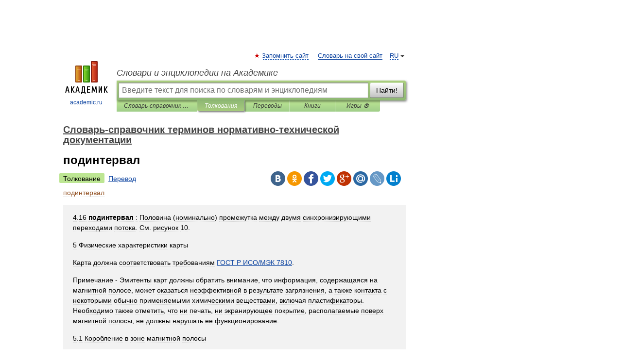

--- FILE ---
content_type: text/html; charset=UTF-8
request_url: https://normative_reference_dictionary.academic.ru/52950/%D0%BF%D0%BE%D0%B4%D0%B8%D0%BD%D1%82%D0%B5%D1%80%D0%B2%D0%B0%D0%BB
body_size: 15770
content:
<!DOCTYPE html>
<html lang="ru">
<head>


	<meta http-equiv="Content-Type" content="text/html; charset=utf-8" />
	<title>подинтервал | это... Что такое подинтервал?</title>
	<meta name="Description" content="4.16 подинтервал : Половина (номинально) промежутка между двумя синхронизирующими переходами потока. См. рисунок 10. 5 Физические характеристики карты Карта должна соответствовать требованиям ГОСТ Р ИСО/МЭК 7810. Примечание Эмитенты карт должны&amp;#8230;" />
	<!-- type: desktop C: ru  -->
	<meta name="Keywords" content="подинтервал" />

 
	<!--[if IE]>
	<meta http-equiv="cleartype" content="on" />
	<meta http-equiv="msthemecompatible" content="no"/>
	<![endif]-->

	<meta name="viewport" content="width=device-width, initial-scale=1, minimum-scale=1">

	
	<meta name="rating" content="mature" />
    <meta http-equiv='x-dns-prefetch-control' content='on'>
    <link rel="dns-prefetch" href="https://ajax.googleapis.com">
    <link rel="dns-prefetch" href="https://www.googletagservices.com">
    <link rel="dns-prefetch" href="https://www.google-analytics.com">
    <link rel="dns-prefetch" href="https://pagead2.googlesyndication.com">
    <link rel="dns-prefetch" href="https://ajax.googleapis.com">
    <link rel="dns-prefetch" href="https://an.yandex.ru">
    <link rel="dns-prefetch" href="https://mc.yandex.ru">

    <link rel="preload" href="/images/Logo.png"   as="image" >
    <link rel="preload" href="/images/Logo_h.png" as="image" >

	<meta property="og:title" content="подинтервал | это... Что такое подинтервал?" />
	<meta property="og:type" content="article" />
	<meta property="og:url" content="https://normative_reference_dictionary.academic.ru/52950/%D0%BF%D0%BE%D0%B4%D0%B8%D0%BD%D1%82%D0%B5%D1%80%D0%B2%D0%B0%D0%BB" />
	<meta property="og:image" content="https://academic.ru/images/Logo_social_ru.png?3" />
	<meta property="og:description" content="4.16 подинтервал : Половина (номинально) промежутка между двумя синхронизирующими переходами потока. См. рисунок 10. 5 Физические характеристики карты Карта должна соответствовать требованиям ГОСТ Р ИСО/МЭК 7810. Примечание Эмитенты карт должны&amp;#8230;" />
	<meta property="og:site_name" content="Словари и энциклопедии на Академике" />
	<link rel="search" type="application/opensearchdescription+xml" title="Словари и энциклопедии на Академике" href="//normative_reference_dictionary.academic.ru/dicsearch.xml" />
	<meta name="ROBOTS" content="ALL" />
	<link rel="next" href="https://normative_reference_dictionary.academic.ru/52951/%D0%9F%D0%BE%D0%B4%D0%BA%D0%B0%D0%BD%D0%B0%D0%BB%D1%8C%D0%BD%D1%8B%D0%B9_%D0%BC%D1%83%D0%BB%D1%8C%D1%82%D0%B8_%D0%BF%D0%BB%D0%B5%D0%BA%D1%81%D0%BE%D1%80%D0%BD%D1%8B%D0%B9_%D1%81%D1%82%D1%8B%D0%BA_%D1%83%D1%81%D1%82%D1%80%D0%BE%D0%B9%D1%81%D1%82%D0%B2_%D0%BF%D0%B5%D1%80%D0%B5%D0%B4%D0%B0%D1%87%D0%B8_%D1%81%D0%B8%D0%B3%D0%BD%D0%B0%D0%BB%D0%B0_%D0%B4%D0%B0%D0%BD%D0%BD%D1%8B%D1%85" />
	<link rel="prev" href="https://normative_reference_dictionary.academic.ru/52949/%D0%BF%D0%BE%D0%B4%D0%B7%D0%B5%D0%BC%D0%BD%D1%8B%D0%B9_%D1%80%D0%B5%D0%B7%D0%B5%D1%80%D0%B2%D1%83%D0%B0%D1%80" />
	<link rel="TOC" href="https://normative_reference_dictionary.academic.ru/" />
	<link rel="index" href="https://normative_reference_dictionary.academic.ru/" />
	<link rel="contents" href="https://normative_reference_dictionary.academic.ru/" />
	<link rel="canonical" href="https://normative_reference_dictionary.academic.ru/52950/%D0%BF%D0%BE%D0%B4%D0%B8%D0%BD%D1%82%D0%B5%D1%80%D0%B2%D0%B0%D0%BB" />

<!-- d/t desktop  -->

    <script>
      window.CaramelDomain = "academic.ru";
      const caramelJS = document.createElement('script'); 
      caramelJS.src = "https://ads.digitalcaramel.com/caramel.js?ts="+new Date().getTime();
      caramelJS.async = true;
      document.head.appendChild(caramelJS);
    </script>


    <script>window.yaContextCb = window.yaContextCb || [] </script> 
    <script async src="https://yandex.ru/ads/system/context.js"></script>

    
<!-- +++++ ab_flag=1 fa_flag=2 +++++ -->

<style type="text/css">
div.hidden,#sharemenu,div.autosuggest,#contextmenu,#ad_top,#ad_bottom,#ad_right,#ad_top2,#restrictions,#footer ul + div,#TerminsNavigationBar,#top-menu,#lang,#search-tabs,#search-box .translate-lang,#translate-arrow,#dic-query,#logo img.h,#t-direction-head,#langbar,.smm{display:none}p,ul{list-style-type:none;margin:0 0 15px}ul li{margin-bottom:6px}.content ul{list-style-type:disc}*{padding:0;margin:0}html,body{height:100%}body{padding:0;margin:0;color:#000;font:14px Helvetica,Arial,Tahoma,sans-serif;background:#fff;line-height:1.5em}a{color:#0d44a0;text-decoration:none}h1{font-size:24px;margin:0 0 18px}h2{font-size:20px;margin:0 0 14px}h3{font-size:16px;margin:0 0 10px}h1 a,h2 a{color:#454545!important}#page{margin:0 auto}#page{min-height:100%;position:relative;padding-top:105px}#page{width:720px;padding-right:330px}* html #page{height:100%}#header{position:relative;height:122px}#logo{float:left;margin-top:21px;width:125px}#logo a.img{width:90px;margin:0 0 0 16px}#logo a.img.logo-en{margin-left:13px}#logo a{display:block;font-size:12px;text-align:center;word-break:break-all}#site-title{padding-top:35px;margin:0 0 5px 135px}#site-title a{color:#000;font-size:18px;font-style:italic;display:block;font-weight:400}#search-box{margin-left:135px;border-top-right-radius:3px;border-bottom-right-radius:3px;padding:4px;position:relative;background:#abcf7e;min-height:33px}#search-box.dic{background:#896744}#search-box table{border-spacing:0;border-collapse:collapse;width:100%}#search-box table td{padding:0;vertical-align:middle}#search-box table td:first-child{padding-right:3px}#search-box table td:last-child{width:1px}#search-query,#dic-query,.translate-lang{padding:6px;font-size:16px;height:18px;border:1px solid #949494;width:100%;box-sizing:border-box;height:32px;float:none;margin:0;background:white;float:left;border-radius:0!important}#search-button{width:70px;height:32px;text-align:center;border:1px solid #7a8e69;border-radius:3px;background:#e0e0e0}#search-tabs{display:block;margin:0 15px 0 135px;padding:0;list-style-type:none}#search-tabs li{float:left;min-width:70px;max-width:140px;padding:0 15px;height:23px;line-height:23px;background:#bde693;text-align:center;margin-right:1px}#search-box.dic + #search-tabs li{background:#C9A784}#search-tabs li:last-child{border-bottom-right-radius:3px}#search-tabs li a{color:#353535;font-style:italic;font-size:12px;display:block;white-space:nowrap;text-overflow:ellipsis;overflow:hidden}#search-tabs li.active{height:22px;line-height:23px;position:relative;background:#abcf7e;border-bottom-left-radius:3px;border-bottom-right-radius:3px}#search-box.dic + #search-tabs li.active{background:#896744}#search-tabs li.active a{color:white}#content{clear:both;margin:30px 0;padding-left:15px}#content a{text-decoration:underline}#content .breadcrumb{margin-bottom:20px}#search_sublinks,#search_links{margin-bottom:8px;margin-left:-8px}#search_sublinks a,#search_links a{padding:3px 8px 1px;border-radius:2px}#search_sublinks a.active,#search_links a.active{color:#000 !important;background:#bde693;text-decoration:none!important}.term{color:saddlebrown}@media(max-width:767px){.hideForMobile{display:none}#header{height:auto}#page{padding:5px;width:auto}#logo{float:none;width:144px;text-align:left;margin:0;padding-top:5px}#logo a{height:44px;overflow:hidden;text-align:left}#logo img.h{display:initial;width:144px;height:44px}#logo img.v{display:none}#site-title{padding:0;margin:10px 0 5px}#search-box,#search-tabs{clear:both;margin:0;width:auto;padding:4px}#search-box.translate #search-query{width:100%;margin-bottom:4px}#search-box.translate #td-search{overflow:visible;display:table-cell}ul#search-tabs{white-space:nowrap;margin-top:5px;overflow-x:auto;overflow-y:hidden}ul#search-tabs li,ul#search-tabs li.active{background:none!important;box-shadow:none;min-width:0;padding:0 5px;float:none;display:inline-block}ul#search-tabs li a{border-bottom:1px dashed green;font-style:normal;color:green;font-size:16px}ul#search-tabs li.active a{color:black;border-bottom-color:white;font-weight:700}ul#search-tabs li a:hover,ul#search-tabs li.active a:hover{color:black}#content{margin:15px 0}.h250{height:280px;max-height:280px;overflow:hidden;margin:25px 0 25px 0}
}</style>

	<link rel="shortcut icon" href="https://academic.ru/favicon.ico" type="image/x-icon" sizes="16x16" />
	<link rel="shortcut icon" href="https://academic.ru/images/icon.ico" type="image/x-icon" sizes="32x32" />
    <link rel="shortcut icon" href="https://academic.ru/images/icon.ico" type="image/x-icon" sizes="48x48" />
    
    <link rel="icon" type="image/png" sizes="16x16" href="/images/Logo_16x16_transparent.png" />
    <link rel="icon" type="image/png" sizes="32x32" href="/images/Logo_32x32_transparent.png" />
    <link rel="icon" type="image/png" sizes="48x48" href="/images/Logo_48x48_transparent.png" />
    <link rel="icon" type="image/png" sizes="64x64" href="/images/Logo_64x64_transparent.png" />
    <link rel="icon" type="image/png" sizes="128x128" href="/images/Logo_128x128_transparent.png" />

    <link rel="apple-touch-icon" sizes="57x57"   href="/images/apple-touch-icon-57x57.png" />
    <link rel="apple-touch-icon" sizes="60x60"   href="/images/apple-touch-icon-60x60.png" />
    <link rel="apple-touch-icon" sizes="72x72"   href="/images/apple-touch-icon-72x72.png" />
    <link rel="apple-touch-icon" sizes="76x76"   href="/images/apple-touch-icon-76x76.png" />
    <link rel="apple-touch-icon" sizes="114x114" href="/images/apple-touch-icon-114x114.png" />
    <link rel="apple-touch-icon" sizes="120x120" href="/images/apple-touch-icon-120x120.png" />
  
    <!-- link rel="mask-icon" href="/images/safari-pinned-tab.svg" color="#5bbad5" -->
    <meta name="msapplication-TileColor" content="#00aba9" />
    <meta name="msapplication-config" content="/images/browserconfig.xml" />
    <meta name="theme-color" content="#ffffff" />

    <meta name="apple-mobile-web-app-capable" content="yes" />
    <meta name="apple-mobile-web-app-status-bar-style" content="black /">


<script type="text/javascript">
  (function(i,s,o,g,r,a,m){i['GoogleAnalyticsObject']=r;i[r]=i[r]||function(){
  (i[r].q=i[r].q||[]).push(arguments)},i[r].l=1*new Date();a=s.createElement(o),
  m=s.getElementsByTagName(o)[0];a.async=1;a.src=g;m.parentNode.insertBefore(a,m)
  })(window,document,'script','//www.google-analytics.com/analytics.js','ga');

  ga('create', 'UA-2754246-1', 'auto');
  ga('require', 'displayfeatures');

  ga('set', 'dimension1', 'Техника');
  ga('set', 'dimension2', 'article');
  ga('set', 'dimension3', '0');

  ga('send', 'pageview');

</script>


<script type="text/javascript">
	if(typeof(console) == 'undefined' ) console = {};
	if(typeof(console.log) == 'undefined' ) console.log = function(){};
	if(typeof(console.warn) == 'undefined' ) console.warn = function(){};
	if(typeof(console.error) == 'undefined' ) console.error = function(){};
	if(typeof(console.time) == 'undefined' ) console.time = function(){};
	if(typeof(console.timeEnd) == 'undefined' ) console.timeEnd = function(){};
	Academic = {};
	Academic.sUserLanguage = 'ru';
	Academic.sDomainURL = 'https://normative_reference_dictionary.academic.ru/';
	Academic.sMainDomainURL = '//dic.academic.ru/';
	Academic.sTranslateDomainURL = '//translate.academic.ru/';
	Academic.deviceType = 'desktop';
		Academic.sDictionaryId = 'normative_reference_dictionary';
		Academic.Lang = {};
	Academic.Lang.sTermNotFound = 'Термин, отвечающий запросу, не найден'; 
</script>


<!--  Вариокуб -->
<script type="text/javascript">
    (function(e, x, pe, r, i, me, nt){
    e[i]=e[i]||function(){(e[i].a=e[i].a||[]).push(arguments)},
    me=x.createElement(pe),me.async=1,me.src=r,nt=x.getElementsByTagName(pe)[0],me.addEventListener("error",function(){function cb(t){t=t[t.length-1],"function"==typeof t&&t({flags:{}})};Array.isArray(e[i].a)&&e[i].a.forEach(cb);e[i]=function(){cb(arguments)}}),nt.parentNode.insertBefore(me,nt)})
    (window, document, "script", "https://abt.s3.yandex.net/expjs/latest/exp.js", "ymab");

    ymab("metrika.70309897", "init"/*, {clientFeatures}, {callback}*/);
    ymab("metrika.70309897", "setConfig", {enableSetYmUid: true});
</script>





</head>
<body>

<div id="ad_top">
<!-- top bnr -->
<div class="banner" style="max-height: 90px; overflow: hidden; display: inline-block;">




<!-- Yandex.RTB R-A-12643772-1 -->
<div id="yandex_rtb_R-A-12643772-1"></div>
<script>
window.yaContextCb.push(() => {
    Ya.Context.AdvManager.render({
        "blockId": "R-A-12643772-1",
        "renderTo": "yandex_rtb_R-A-12643772-1"
    })
})
</script>


</div> <!-- top banner  -->




</div>
	<div id="page"  >








			<div id="header">
				<div id="logo">
					<a href="//academic.ru">
						<img src="//academic.ru/images/Logo.png" class="v" alt="academic.ru" width="88" height="68" />
						<img src="//academic.ru/images/Logo_h.png" class="h" alt="academic.ru" width="144" height="44" />
						<br />
						academic.ru					</a>
				</div>
					<ul id="top-menu">
						<li id="lang">
							<a href="#" class="link">RU</a>

							<ul id="lang-menu">

							<li><a href="//en-academic.com">EN</a></li>
<li><a href="//de-academic.com">DE</a></li>
<li><a href="//es-academic.com">ES</a></li>
<li><a href="//fr-academic.com">FR</a></li>
							</ul>
						</li>
						<!--li><a class="android" href="//dic.academic.ru/android.php">Android версия</a></li-->
						<!--li><a class="apple" href="//dic.academic.ru/apple.php">iPhone/iPad версия</a></li-->
						<li><a class="add-fav link" href="#" onClick="add_favorite(this);">Запомнить сайт</a></li>
						<li><a href="//partners.academic.ru/partner_proposal.php" target="_blank">Словарь на свой сайт</a></li>
						<!--li><a href="#">Форум</a></li-->
					</ul>
					<h2 id="site-title">
						<a href="//academic.ru">Словари и энциклопедии на Академике</a>
					</h2>

					<div id="search-box">
						<form action="/searchall.php" method="get" name="formSearch">

<table><tr><td id="td-search">

							<input type="text" name="SWord" id="search-query" required
							value=""
							title="Введите текст для поиска по словарям и энциклопедиям" placeholder="Введите текст для поиска по словарям и энциклопедиям"
							autocomplete="off">


<div class="translate-lang">
	<select name="from" id="translateFrom">
				<option value="xx">Все языки</option><option value="ru" selected>Русский</option><option value="en">Английский</option><option value="fr">Французский</option><option value="de">Немецкий</option><option value="es">Испанский</option><option disabled>────────</option><option value="sq">Албанский</option><option value="al">Алтайский</option><option value="ar">Арабский</option><option value="an">Арагонский</option><option value="hy">Армянский</option><option value="rp">Арумынский</option><option value="at">Астурийский</option><option value="af">Африкаанс</option><option value="bb">Багобо</option><option value="eu">Баскский</option><option value="ba">Башкирский</option><option value="be">Белорусский</option><option value="bg">Болгарский</option><option value="bu">Бурятский</option><option value="cy">Валлийский</option><option value="wr">Варайский</option><option value="hu">Венгерский</option><option value="vp">Вепсский</option><option value="hs">Верхнелужицкий</option><option value="vi">Вьетнамский</option><option value="ht">Гаитянский</option><option value="el">Греческий</option><option value="ka">Грузинский</option><option value="gn">Гуарани</option><option value="gd">Гэльский</option><option value="da">Датский</option><option value="dl">Долганский</option><option value="pr">Древнерусский язык</option><option value="he">Иврит</option><option value="yi">Идиш</option><option value="in">Ингушский</option><option value="id">Индонезийский</option><option value="ik">Инупиак</option><option value="ga">Ирландский</option><option value="is">Исландский</option><option value="it">Итальянский</option><option value="yo">Йоруба</option><option value="kk">Казахский</option><option value="kc">Карачаевский</option><option value="ca">Каталанский</option><option value="qy">Квенья</option><option value="qu">Кечуа</option><option value="ky">Киргизский</option><option value="zh">Китайский</option><option value="go">Клингонский</option><option value="kv">Коми</option><option value="mm">Коми</option><option value="ko">Корейский</option><option value="cr">Кри</option><option value="ct">Крымскотатарский</option><option value="kp">Кумыкский</option><option value="ku">Курдский</option><option value="km">Кхмерский</option><option value="la">Латинский</option><option value="lv">Латышский</option><option value="ln">Лингала</option><option value="lt">Литовский</option><option value="lb">Люксембургский</option><option value="mu">Майя</option><option value="mk">Македонский</option><option value="ms">Малайский</option><option value="ma">Маньчжурский</option><option value="mi">Маори</option><option value="mj">Марийский</option><option value="mc">Микенский</option><option value="mf">Мокшанский</option><option value="mn">Монгольский</option><option value="nu">Науатль</option><option value="nl">Нидерландский</option><option value="og">Ногайский</option><option value="no">Норвежский</option><option value="oa">Орокский</option><option value="os">Осетинский</option><option value="ot">Османский</option><option value="pi">Пали</option><option value="pm">Папьяменто</option><option value="pa">Пенджабский</option><option value="fa">Персидский</option><option value="pl">Польский</option><option value="pt">Португальский</option><option value="ro">Румынский, Молдавский</option><option value="sa">Санскрит</option><option value="se">Северносаамский</option><option value="sr">Сербский</option><option value="ld">Сефардский</option><option value="sz">Силезский</option><option value="sk">Словацкий</option><option value="sl">Словенский</option><option value="sw">Суахили</option><option value="tl">Тагальский</option><option value="tg">Таджикский</option><option value="th">Тайский</option><option value="tt">Татарский</option><option value="tw">Тви</option><option value="bo">Тибетский</option><option value="tf">Тофаларский</option><option value="tv">Тувинский</option><option value="tr">Турецкий</option><option value="tk">Туркменский</option><option value="ud">Удмуртский</option><option value="uz">Узбекский</option><option value="ug">Уйгурский</option><option value="uk">Украинский</option><option value="ur">Урду</option><option value="uu">Урумский</option><option value="fo">Фарерский</option><option value="fi">Финский</option><option value="hi">Хинди</option><option value="hr">Хорватский</option><option value="cu">Церковнославянский (Старославянский)</option><option value="ke">Черкесский</option><option value="ck">Чероки</option><option value="ce">Чеченский</option><option value="cs">Чешский</option><option value="cv">Чувашский</option><option value="cn">Шайенского</option><option value="sv">Шведский</option><option value="cj">Шорский</option><option value="sx">Шумерский</option><option value="ev">Эвенкийский</option><option value="gw">Эльзасский</option><option value="mv">Эрзянский</option><option value="eo">Эсперанто</option><option value="et">Эстонский</option><option value="ya">Юпийский</option><option value="sh">Якутский</option><option value="ja">Японский</option>	</select>
</div>
<div id="translate-arrow"><a>&nbsp;</a></div>
<div class="translate-lang">
	<select name="to" id="translateOf">
				<option value="xx" selected>Все языки</option><option value="ru">Русский</option><option value="en">Английский</option><option value="fr">Французский</option><option value="de">Немецкий</option><option value="es">Испанский</option><option disabled>────────</option><option value="av">Аварский</option><option value="ad">Адыгейский</option><option value="az">Азербайджанский</option><option value="ai">Айнский язык</option><option value="al">Алтайский</option><option value="ar">Арабский</option><option value="hy">Армянский</option><option value="eu">Баскский</option><option value="ba">Башкирский</option><option value="be">Белорусский</option><option value="hu">Венгерский</option><option value="vp">Вепсский</option><option value="vd">Водский</option><option value="el">Греческий</option><option value="da">Датский</option><option value="he">Иврит</option><option value="yi">Идиш</option><option value="iz">Ижорский</option><option value="in">Ингушский</option><option value="id">Индонезийский</option><option value="is">Исландский</option><option value="it">Итальянский</option><option value="kk">Казахский</option><option value="kc">Карачаевский</option><option value="zh">Китайский</option><option value="kv">Коми</option><option value="ct">Крымскотатарский</option><option value="kp">Кумыкский</option><option value="la">Латинский</option><option value="lv">Латышский</option><option value="lt">Литовский</option><option value="mj">Марийский</option><option value="mf">Мокшанский</option><option value="mn">Монгольский</option><option value="nl">Нидерландский</option><option value="no">Норвежский</option><option value="os">Осетинский</option><option value="fa">Персидский</option><option value="pl">Польский</option><option value="pt">Португальский</option><option value="sk">Словацкий</option><option value="sl">Словенский</option><option value="sw">Суахили</option><option value="tg">Таджикский</option><option value="th">Тайский</option><option value="tt">Татарский</option><option value="tr">Турецкий</option><option value="tk">Туркменский</option><option value="ud">Удмуртский</option><option value="uz">Узбекский</option><option value="ug">Уйгурский</option><option value="uk">Украинский</option><option value="uu">Урумский</option><option value="fi">Финский</option><option value="cu">Церковнославянский (Старославянский)</option><option value="ce">Чеченский</option><option value="cs">Чешский</option><option value="cv">Чувашский</option><option value="sv">Шведский</option><option value="cj">Шорский</option><option value="ev">Эвенкийский</option><option value="mv">Эрзянский</option><option value="eo">Эсперанто</option><option value="et">Эстонский</option><option value="sh">Якутский</option><option value="ja">Японский</option>	</select>
</div>
<input type="hidden" name="did" id="did-field" value="normative_reference_dictionary" />
<input type="hidden" id="search-type" name="stype" value="" />

</td><td>

							<button id="search-button">Найти!</button>

</td></tr></table>

						</form>

						<input type="text" name="dic_query" id="dic-query"
						title="Интерактивное оглавление. Вводите нужный Вам термин" placeholder="Интерактивное оглавление. Вводите нужный Вам термин"
						autocomplete="off" >


					</div>
				  <ul id="search-tabs">
    <li data-search-type="-1" id="thisdic" ><a href="#" onclick="return false;">Словарь-справочник терминов нормативно-технической документации</a></li>
    <li data-search-type="0" id="interpretations" class="active"><a href="#" onclick="return false;">Толкования</a></li>
    <li data-search-type="1"  id="translations" ><a href="#" onclick="return false;">Переводы</a></li>
    <li data-search-type="10" id="books"            ><a href="#" onclick="return false;">Книги       </a></li>
    <li data-search-type="88" id="games"            ><a href="https://games.academic.ru" title="Бесплатные игры" >Игры ⚽</a></li>
  </ul>
				</div>

	
<div id="ad_top2"></div>	
			<div id="content">

  
  				<div itemscope itemtype="http://data-vocabulary.org/Breadcrumb" style="clear: both;">
  				<h2 class="breadcrumb"><a href="/" itemprop="url"><span itemprop="title">Словарь-справочник терминов нормативно-технической документации</span></a>
  				</h2>
  				</div>
  				<div class="content" id="selectable-content">
  					<div class="title" id="TerminTitle"> <!-- ID нужен для того, чтобы спозиционировать Pluso -->
  						<h1>подинтервал</h1>
  
  </div><div id="search_links"><a class="active">Толкование</a><a href="//translate.academic.ru/подинтервал/ru/">Перевод</a>
  					</div>
  
  <ul class="smm">
  <li class="vk"><a onClick="share('vk'); return false;" href="#"></a></li>
  <li class="ok"><a onClick="share('ok'); return false;" href="#"></a></li>
  <li class="fb"><a onClick="share('fb'); return false;" href="#"></a></li>
  <li class="tw"><a onClick="share('tw'); return false;" href="#"></a></li>
  <li class="gplus"><a onClick="share('g+'); return false;" href="#"></a></li>
  <li class="mailru"><a onClick="share('mail.ru'); return false;" href="#"></a></li>
  <li class="lj"><a onClick="share('lj'); return false;" href="#"></a></li>
  <li class="li"><a onClick="share('li'); return false;" href="#"></a></li>
</ul>
<div id="article"><dl>
<div itemscope itemtype="http://webmaster.yandex.ru/vocabularies/enc-article.xml">

               <dt itemprop="title" class="term" lang="ru">подинтервал</dt>

               <dd itemprop="content" class="descript" lang="ru">
<p><div style="padding:15px 20px; background: #f2f2f2;"><p>4.16 <b>подинтервал</b> : Половина (номинально) промежутка между двумя синхронизирующими переходами потока. См. рисунок 10.</p> <p>5 Физические характеристики карты</p> <p>Карта должна соответствовать требованиям <a href="http://www.complexdoc.ru/lib/%D0%93%D0%9E%D0%A1%D0%A2%20%D0%A0%20%D0%98%D0%A1%D0%9E/%D0%9C%D0%AD%D0%9A%207810" title="Карты идентификационные. Физические характеристики">ГОСТ Р ИСО/МЭК 7810</a>.</p> <p>Примечание - Эмитенты карт должны обратить внимание, что информация, содержащаяся на магнитной полосе, может оказаться неэффективной в результате загрязнения, а также контакта с некоторыми обычно применяемыми химическими веществами, включая пластификаторы. Необходимо также отметить, что ни печать, ни экранирующее покрытие, располагаемые поверх магнитной полосы, не должны нарушать ее функционирование.</p> <p>5.1 Коробление в зоне магнитной полосы</p> <p>При размещении карты на плоской жесткой пластине магнитной полосой вниз и под воздействием усилия 2,2 Н, равномерно распределенного напротив магнитной полосы с лицевой стороны карты, полоса не должна отходить от поверхности пластины более чем на 0,08 мм.</p> <p>5.2 Искажения поверхности</p> <p>Как на лицевой, так и на оборотной сторонах карты в зоне, показанной на рисунке 1, не должно быть каких-либо искажений поверхности, неровностей или выступающих участков, нарушающих контакт между магнитной головкой и магнитной полосой.</p> <p>В случае если на лицевой или оборотной стороне карты имеется выступающий участок с панелью для подписи, то он должен располагаться на расстоянии не менее 19,05 мм от верхней кромки карты.</p> <p>Примечание - Выступающие участки или искажения поверхности в других местах карты могут препятствовать перемещению карты в устройствах, обрабатывающих данные на магнитной полосе, что может привести к ошибкам при считывании или записи.</p> <p><img  style="max-width : 98%; height: auto; width: auto;" src="/pictures/normative_reference_dictionary/images/snip/39/39746/x002.jpg" border="0" width="379" height="244" alt="x002.jpg" /></p> <p>Рисунок 1 - Зона на карте с магнитной полосой, где не допускаются искажения поверхности</p> <p>6 Физические характеристики магнитной полосы</p> <p>6.1 Высота и профиль поверхности зоны магнитной полосы</p> <p>Магнитную полосу располагают на оборотной стороне карты, в зоне, показанной на рисунке 2.</p> <p>6.1.1 Профиль поверхности зоны магнитной полосы</p> <p>Максимальное вертикальное отклонение (а) поперечного профиля поверхности зоны магнит ной полосы указано ниже. См. рисунки 3-5. Тангенс угла наклона кривой профиля поверхности должен находиться в следующих пределах:</p> <p>-4 <i>a/W</i> &lt; тангенс угла наклона &lt; 4 <i>a/W</i>.</p> <p>Если жесткость карты при изгибе такова, что прогиб (см. <a href="http://www.complexdoc.ru/lib/%D0%93%D0%9E%D0%A1%D0%A2%20%D0%A0%20%D0%98%D0%A1%D0%9E/%D0%9C%D0%AD%D0%9A%207810" title="Карты идентификационные. Физические характеристики">ГОСТ Р ИСО/МЭК 7810</a>) составляет 20 мм или более, то профиль поверхности должен лежать в следующих границах:</p> <div> <table border="0" cellspacing="0" cellpadding="0"><tbody><tr><td rowspan="2"> <p>W, мм</p> </td> <td colspan="2"> <p><i>а</i>, мкм</p> </td> </tr><tr><td> <p>Рисунок 3<i>а</i></p> </td> <td> <p>Рисунок 3<i>б</i></p> </td> </tr><tr><td> <p>6,35</p> </td> <td> <p>До 9,5 включ.</p> </td> <td> <p>До 5,8 включ.</p> </td> </tr><tr><td> <p>10,28</p> </td> <td> <p>До 15,4 включ.</p> </td> <td> <p>До 9,3 включ.</p> </td> </tr></tbody></table></div> <p><img  style="max-width : 98%; height: auto; width: auto;" src="/pictures/normative_reference_dictionary/images/snip/39/39746/x004.jpg" border="0" width="369" height="230" alt="x004.jpg" /></p> <p><i>W</i>- минимальная ширина магнитной полосы; <i>А </i>- минимальное расстояние от нижнего края полосы до верхней базовой кромки карты. <i>А </i>равно 11,89 мм при использовании дорожек 1, 2 и 15,95 мм - при использовании дорожек 1-3</p> <p>Рисунок 2 - Расположение магнитного материала на карте формата ID-1</p> <p>Примечание - В случае использования зоны магнитной полосы для дорожек 1 и 2 размер А магнитного материала может оказаться меньше максимального размера b, приведенного на рисунке 11, показывающем расположение на карте дорожки 2. Желательно, чтобы зона магнитной полосы распространялась за пределы кодовой дорожки.</p> <p>Если жесткость карты при изгибе такова, что прогиб (см. <a href="http://www.complexdoc.ru/lib/%D0%93%D0%9E%D0%A1%D0%A2%20%D0%A0%20%D0%98%D0%A1%D0%9E/%D0%9C%D0%AD%D0%9A%207810" title="Карты идентификационные. Физические характеристики">ГОСТ Р ИСО/МЭК 7810</a>) меньше 20 мм, то профиль поверхности должен лежать в следующих границах:</p> <table border="0" cellspacing="0" cellpadding="0"><tbody><tr><td rowspan="2"> <p>W, мм</p> </td> <td colspan="2"> <p><i>а</i>, мкм</p> </td> </tr><tr><td> <p>Рисунок 3<i>а</i></p> </td> <td> <p>Рисунок 3<i>б</i></p> </td> </tr><tr><td> <p>6,35</p> </td> <td> <p>До 7,3 включ.</p> </td> <td> <p>До 4,5 включ.</p> </td> </tr><tr><td> <p>10,28</p> </td> <td> <p>До 11,7 включ.</p> </td> <td> <p>До 7,3 включ.</p> </td> </tr></tbody></table>

<p><img  style="max-width : 98%; height: auto; width: auto;" src="/pictures/normative_reference_dictionary/images/snip/39/39746/x006.jpg" border="0" width="472" height="153" alt="x006.jpg" /></p> <p>W- минимальная ширина магнитной полосы</p> <p>Рисунок 3 - Профиль поверхности</p>   <p><img  style="max-width : 98%; height: auto; width: auto;" src="/pictures/normative_reference_dictionary/images/snip/39/39746/x008.jpg" border="0" width="523" height="208" alt="x008.jpg" /></p> <p>Рисунок 4 - Примеры профилей поверхности</p>   <p><img  style="max-width : 98%; height: auto; width: auto;" src="/pictures/normative_reference_dictionary/images/snip/39/39746/x010.jpg" border="0" width="609" height="58" alt="x010.jpg" /></p> <p>Примечание - Из-за неровных профилей качество кодирования может оказаться низким. Рисунок 5 - Примеры неровных профилей поверхности</p> <p>Рисунок 5 - Примеры неровных профилей поверхности</p> <p>6.1.2 Высота зоны магнитной полосы</p> <p>Вертикальное отклонение (<i>h</i>) зоны магнитной полосы относительно прилегающей поверхности карты должно быть следующим:</p> <p>-0,005 мм ≤ <i>h</i> ≤ 0,038 мм.</p> <p>Выступ профиля, обусловленный выдавливанием материала при горячей штамповке, не является частью магнитной полосы. Он не должен превышать высоту <i>h</i> зоны магнитной полосы.</p> <p>6.2 Шероховатость поверхности</p> <p>Среднее значение параметра <i>Ra</i> шероховатости поверхности зоны магнитной полосы не должно превышать 0,40 мкм как в продольном, так и в поперечном направлениях. См. ИСО 4287.</p> <p>6.3 Сцепление магнитной полосы с картой</p> <p>Магнитная полоса не должна отделяться от карты при нормальном применении.</p> <p>6.4 Износ магнитной полосы от головки считывания/записи</p> <p>Среднюю (<i>U<sub>А</sub>)</i> и единичную (<i>U<sub>i</sub></i>) амплитуды сигнала измеряют до, и после воздействия 2000 циклов износа. Должны выполняться следующие условия:</p> <p><i>U<sub>А после</sub> ≥ 0,60 U<sub>А до</sub></i>и<i> U<sub>i</sub><sub> после</sub> ≥ 0,80 U<sub>А после.</sub></i></p> <p>6.5 Химическая стойкость</p> <p>Среднюю (<i>U<sub>А</sub></i>) и единичную (<i>U<sub>i</sub></i>) амплитуды сигнала измеряют до и после кратковременного химического воздействия в соответствии с 5.4 ГОСТ Р ИСО/МЭК 10373-1. Должны выполняться следующие условия:</p> <p><i>U<sub>А после</sub> ≥ 0,90 U<sub>А до</sub></i>и<i> U<sub>i</sub><sub> после</sub> ≥ 0,90 U<sub>А после</sub></i></p> <p>Среднюю (<i>U<sub>А</sub></i>) и единичную (<i>U<sub>i</sub></i>) амплитуды сигнала измеряют до и после продолжительного (в течение 24 ч) воздействия кислотного и щелочного растворов, имитирующих пот, в соответствии с 5.4 ГОСТ Р ИСО/МЭК 10373-1. Должны выполняться следующие условия:</p> <p><i>U<sub>А после</sub> ≥ 0,90 U<sub>А до</sub></i>и<i> U<sub>i</sub><sub> после</sub> ≥ 0,90 U<sub>А после</sub></i></p> <p>7 Рабочие характеристики магнитного материала</p> <p>Назначение данного раздела - обеспечить способность карт к магнитному взаимодействию с системами обработки. Коэрцитивную силу магнитного материала стандарт не нормирует. Требования к рабочим характеристикам магнитных материалов установлены в 7.3 независимо от коэрцитивной силы.</p> <p>7.1 Общие положения</p> <p>Метод определения характеристик, рассматриваемых в данном разделе, основан на использовании эталонной карты, магнитный материал которой имеет связь с первичным эталоном (см. 4.2). Результаты измерения амплитуды сигнала, полученные от применения вторичного эталона, должны быть скорректированы с учетом поправочного множителя вторичного эталона.</p> <p>7.2 Климатические условия испытаний и эксплуатации</p> <p>Климатические условия, при которых проводят измерения амплитуды сигнала, следующие:</p> <p>- температура окружающего воздуха (23 ± 3) °С;</p> <p>- относительная влажность от 40 % до 60 %.</p> <p>Значения средней амплитуды сигнала при плотности записи 8 п.п./мм, измеренные до и после воздействия в течение 5 мин температуры от минус 35 до плюс 50 °С и относительной влажности от 5 % до 95 %, соответствующих условиям эксплуатации, не должны отличаться более чем на 15 %</p> <p>7.3 Требования к амплитуде сигнала магнитного материала</p> <p>Характеристики записи неиспользованных некодированных карт представлены в таблице 1 и на рисунках 6, 7.</p> <p>Наклон кривой насыщения никогда не должен быть положительным между <i>I<sub>min</sub></i> и <i>I<sub>max</sub></i>.</p> <p>Таблица 1</p> <p>Амплитуда сигнала неиспользованных некодированных карт</p>   <div> <table border="1" cellspacing="0" cellpadding="0"><tbody><tr><td> <p>Характеристика</p> </td> <td> <p>Плотность записи, п. п./мм</p> </td> <td> <p>Ток записи при испытаниях</p> </td> <td> <p>Обозначение амплитуды сигнала</p> </td> <td> <p>Значение</p> </td> <td></td> </tr><tr><td rowspan="5"> <p>Амплитуда сигнала</p> </td> <td rowspan="4"> <p>8</p> </td> <td rowspan="2"> <p>I<sub>min</sub></p> </td> <td> <p>U<sub>А</sub><sub>1</sub></p> </td> <td> <p>0,8U<sub>R </sub>≤ U<sub>А</sub><sub>1</sub> ≤ 1,3U<sub>R</sub></p> </td> <td></td> </tr><tr><td> <p>U<sub>i1</sub></p> </td> <td> <p>U<sub>i</sub><sub>1</sub>≤ 1,3U<sub>R</sub></p> </td> <td></td> </tr><tr><td rowspan="3"> <p>I<sub>max</sub></p> </td> <td> <p>U<sub>А</sub><sub>2</sub></p> </td> <td> <p>U<sub>А</sub><sub>1 </sub>≥ U<sub>А</sub><sub>2</sub> ≥ 0,8U<sub>R</sub></p> </td> <td></td> </tr><tr><td rowspan="2"> <p>U<sub>i2</sub></p> </td> <td rowspan="2"> <p>U<sub>i2 </sub>≥ 0,65U<sub>R</sub></p> </td> <td></td> </tr><tr><td> <p>20</p> </td> <td></td> </tr><tr><td> <p>Разрешающая способность</p> </td> <td> <p>20</p> </td> <td> <p>I<sub>max</sub></p> </td> <td> <p>U<sub>А3</sub></p> </td> <td> <p>U<sub>А3 </sub>≥ 0,7U<sub>А2</sub></p> </td> <td></td> </tr><tr><td> <p>Стираемость</p> </td> <td rowspan="2"> <p>0</p> </td> <td rowspan="2"> <p>I<sub>min</sub>, постоянный</p> </td> <td> <p>U<sub>А4</sub></p> </td> <td> <p>U<sub>А4</sub> ≤ 0,03U<sub>R</sub></p> </td> <td></td> </tr><tr><td> <p>Добавочный импульс</p> </td> <td> <p>U<sub>i</sub><sub>4</sub></p> </td> <td> <p>U<sub>i</sub><sub>4 </sub>≤ 0,05U<sub>R</sub></p> </td> <td></td> </tr><tr><td colspan="5"> <p>Примечание - Приведенные соотношения не допускается комбинировать математически.</p> </td> <td></td> </tr></tbody></table></div> <p><img  style="max-width : 98%; height: auto; width: auto;" src="/pictures/normative_reference_dictionary/images/snip/39/39746/x012.jpg" border="0" width="459" height="270" alt="x012.jpg" /></p> <p>1 - кривая насыщения карты-образца; 2 - скорректированная кривая насыщения эталонной карты (приведена к первичному эталону)</p> <p>Рисунок 6 - Пример кривых насыщения, показывающий допускаемую область при плотности записи 8 п.п./мм</p> <p>Примечание - Скорректированная кривая насыщения эталонной карты определяет характеристику первичного эталона. Параметры окна определяют карту, которая будет функциональна в машиночитаемой среде. Скорректированная кривая насыщения эталонной карты может не удовлетворять требованиям раздела 7.</p> <p><img  style="max-width : 98%; height: auto; width: auto;" src="/pictures/normative_reference_dictionary/images/snip/39/39746/x014.jpg" border="0" width="459" height="329" alt="x014.jpg" /></p> <p>Рисунок 7 - Пример формы сигнала</p> <p>8 Метод кодирования</p> <p>Метод кодирования, применяемый для каждой дорожки, известен как двухчастотная запись. Данный метод позволяет осуществлять последовательную запись самосинхронизирующихся данных.</p> <p>Кодирование включает в себя одновременную запись, как данных, так и переходов синхронизации. Переход потока, возникающий между синхронизирующими импульсами, означает, что данный бит - «единица»; отсутствие перехода потока между переходами синхронизации означает, что данный бит - «ноль» (см. рисунок 8).</p> <p><img  style="max-width : 98%; height: auto; width: auto;" src="/pictures/normative_reference_dictionary/images/snip/39/39746/x016.jpg" border="0" width="479" height="385" alt="x016.jpg" /></p> <p><i>t</i> - интервал самосинхронизации (хронирования)</p> <p>Рисунок 8 - Пример двухчастотного синфазного кодирования</p> <p>Данные должны быть записаны в виде синхронной последовательности символов без пропусков, возникших из-за отсутствия сигнала.</p> <p>Примечание - Запись, выполняемая использованием тока записи менее <i>I<sub>min</sub></i>, может привести к тому, что качество кодирования окажется низким.</p> <p>9 Общие требования к кодированию</p> <p>9.1 Угол записи</p> <p>Угол записи, отсчитываемый от самой близкой к магнитной полосе и параллельной ей кромки карты (а), должен быть 90° ± 20'. Угол записи, а определяют путем измерения угла наклона рабочего зазора магнитной головки при максимальной амплитуде считывания (см. рисунок 9)</p> <p><img  style="max-width : 98%; height: auto; width: auto;" src="/pictures/normative_reference_dictionary/images/snip/39/39746/x018.jpg" border="0" width="387" height="209" alt="x018.jpg" /></p> <p>Рисунок 9 - Угол записи</p> <p>9.2 Номинальная информационная плотность записи</p> <p>Номинальная информационная плотность записи должна быть следующей, бит/мм:</p> <p>8,27 - на дорожках 1 и 3;</p> <p>2,95 - на дорожке 2.</p> <p>9.3 Требования к амплитуде сигнала для дорожек 1-3</p> <p>Амплитуда сигнала на дорожках 1-3 должна удовлетворять следующим условиям:</p> <p>- для неиспользованных кодированных карт</p> <p>0,64<i>U<sub>R</sub></i>≤ <i>U<sub>i</sub></i> ≤ 1,36<i>U<sub>R</sub>;</i></p> <p>- для возвращенных</p> <p>0,52<i>U<sub>R</sub></i>≤ <i>U<sub>i</sub></i> ≤ 1,36<i>U<sub>R</sub></i></p> <p>Примечание - Границы амплитуды сигнала обмена для каждой кодовой дорожки установлены при заданных информационных плотностях записи. Требования к амплитуде сигнала, приведенные в таблице 1, отражают ограничения для магнитного материала при заданных частоте записи и испытательных токах записи.</p> <p>9.4 Битовая конфигурация</p> <p>В пределах битовой конфигурации каждого символа в магнитной зоне первым должен быть закодирован наименьший значащий бит (2°), последним - контрольный бит четности (Р).</p> <p>9.5 Направление записи</p> <p>Кодирование следует начинать от правого края карты, если смотреть на нее со стороны магнитной полосы, расположенной в верхней части карты.</p> <p>9.6 Начальные и конечные нули</p> <p>Во вводную зону, предваряющую первый бит данных, и в выводную зону, следующую за последним битом, следует записывать нули. Участки с нулями, расположенные в пределах 3,30 мм и далее 82,17 мм от правой кромки карты, если смотреть с ее оборотной стороны, могут не соответствовать требованиям настоящего стандарта.</p> <p>10 Требования к кодированию</p> <p>10.1 Буквенно-цифровая дорожка 1</p> <p>10.1.1 Средняя информационная плотность записи</p> <p>Средняя информационная плотность записи (<i>В<sub>а</sub></i>), измеренная в продольном направлении, параллельном верхней базовой кромке карты, должна быть 8,27 бит/мм ± 8 %.</p> <p>10.1.2 Промежутки между переходами потока</p> <p>Промежутки между переходами потока изменяются согласно требованиям таблиц 2 и 3 для неиспользованных кодированных и возвращенных карт соответственно. См. также рисунок 10.</p> <p><img  style="max-width : 98%; height: auto; width: auto;" src="/pictures/normative_reference_dictionary/images/snip/39/39746/x020.jpg" border="0" width="591" height="325" alt="x020.jpg" /></p> <p>Рисунок 10 - Изменение промежутка между переходами потока</p> <p>Таблица 2</p> <p>Изменение промежутка между переходами потока неиспользованных кодированных карт. Дорожки 1 и 3</p> <div> <table border="0" cellspacing="0" cellpadding="0"><tbody><tr><td> <p>Характеристика</p> </td> <td> <p>Значение</p> </td> <td> <p>Допускаемое изменение, %, не более</p> </td> </tr><tr><td> <p>Средняя длина промежутка между синхронизирующими переходами потока <i>В<sub>а</sub></i></p> </td> <td> <p>111 мкм ≤ <i>В<sub>а</sub></i> ≤ 131 мкм</p> </td> <td> <p>±8</p> </td> </tr><tr><td> <p>Единичная длина промежутка между синхронизирующими переходами потока <i>В<sub>in</sub></i></p> </td> <td> <p>109 мкм ≤ <i>В<sub>in</sub></i> ≤ 133 мкм</p> </td> <td> <p>±10</p> </td> </tr><tr><td> <p>Смежное побитовое изменение <i>В<sub>in</sub><sub>+1</sub></i></p> </td> <td> <p>0,90 <i>В<sub>in</sub></i> ≤ <i>В<sub>in</sub></i><sub>+1</sub>≤ 1,10 <i>В<sub>in</sub></i></p> </td> <td> <p>±10</p> </td> </tr><tr><td> <p>Длина подинтервала <i>S<sub>in</sub></i></p> </td> <td> <p>53 мкм ≤ <i>S<sub>in</sub></i> ≤ 68 мкм</p> </td> <td> <p>±12</p> </td> </tr><tr><td> <p>Смежная длина подинтервала <i>S<sub>in</sub><sub>+1</sub></i></p> </td> <td> <p>0,88 <i>В<sub>in</sub>/2 </i>≤ <i>S<sub>in</sub><sub>+1</sub></i>≤ 1,12<i> В<sub>in</sub>/2</i></p> </td> <td> <p>±12</p> </td> </tr><tr><td colspan="3"> <p><i>В<sub>in</sub><sub>+1 </sub></i>или <i>S<sub>in</sub><sub>+1</sub></i>- длина промежутка между переходами потока, следующего за промежутком длиной <i>В<sub>in</sub></i> и смежного с ним.</p> </td> </tr></tbody></table></div> <p>Таблица 3</p> <p>Изменение промежутка между переходами потока возвращенных карт. Дорожки 1 и 3</p> <div> <table border="0" cellspacing="0" cellpadding="0"><tbody><tr><td> <p>Характеристика</p> </td> <td> <p>Значение</p> </td> <td> <p>Допускаемое изменение, %, не более</p> </td> </tr><tr><td> <p>Средняя длина промежутка между синхронизирующими переходами потока, В<sub>а</sub></p> </td> <td> <p>111 мкм ≤ В<sub>а</sub> ≤ 131 мкм</p> </td> <td> <p>± 8</p> </td> </tr><tr><td> <p>Единичная длина промежутка между синхронизирующими переходами потока В<sub>in</sub></p> </td> <td> <p>103 мкм ≤ В<sub>in</sub> ≤ 139 мкм</p> </td> <td> <p>± 15</p> </td> </tr><tr><td> <p>Характеристика</p> </td> <td> <p>Значение</p> </td> <td> <p>Допускаемое изменение, %, не более</p> </td> </tr><tr><td> <p>Смежное побитовое изменение В<sub>in</sub><sub>+1</sub></p> </td> <td> <p>0,85 В<sub>in</sub> ≤ В<sub>in</sub><sub>+1</sub>+≤ 1,15 В<sub>in</sub></p> </td> <td> <p>± 15</p> </td> </tr><tr><td> <p>Длина подинтервала S<sub>in</sub></p> </td> <td> <p>48,4 мкм ≤ S<sub>in</sub> ≤ 72,6 мкм</p> </td> <td> <p>± 20</p> </td> </tr><tr><td> <p>Смежная длина подинтервала S<sub>in</sub><sub>+1</sub></p> </td> <td> <p>0,70 В<sub>in</sub>/2 ≤ S<sub>in</sub><sub>+1</sub> ≤ 1,30 В<sub>in</sub>/2</p> </td> <td> <p>± 30</p> </td> </tr><tr><td colspan="3" valign="top"> <p>В<sub>in</sub><sub>+1</sub> или S<sub>in</sub><sub>+1</sub> - длина промежутка между переходами потока, следующего за промежутком длиной В<sub>in</sub><sub>т</sub> и смежного с ним. Примечание - В таблице представлены лишь границы, внутри которых карты будут функционировать нормально, однако они не гарантируют неизменность промежутков между переходами потока на протяжении срока действия карты.</p> </td> </tr></tbody></table></div> <p>10.1.3 Кодированный набор символов</p> <p>Кодированный набор символов для дорожки 1 должен быть семибитным буквенно-цифровым, как показано в таблице 4.</p> <p>14 символов ! " &amp; ' * + , : ; &lt; = &gt; @ _ подлежат применению только для целей управления аппаратными средствами и не могут быть использованы для передачи информации (содержания данных).</p> <p>Таблица 4</p> <p>Семибитный буквенно-цифровой кодированный набор символов</p> <div> <table border="1" cellspacing="0" cellpadding="0"><tbody><tr><td rowspan="2"> <p>Символ</p> </td> <td colspan="7"> <p>Двоичный код</p> </td> <td> <p>Символ</p> </td> <td colspan="7"> <p>Двоичный код</p> </td> </tr><tr><td> <p>Р</p> </td> <td> <p>2<sup>5</sup></p> </td> <td> <p>2<sup>4</sup></p> </td> <td> <p>2<sup>3</sup></p> </td> <td> <p>2<sup>2</sup></p> </td> <td> <p>2<sup>1</sup></p> </td> <td> <p>2<sup>0</sup></p> </td> <td>   </td> <td> <p>Р</p> </td> <td> <p>2<sup>5</sup></p> </td> <td> <p>2<sup>4</sup></p> </td> <td> <p>2<sup>3</sup></p> </td> <td> <p>2<sup>2</sup></p> </td> <td> <p>2<sup>1</sup></p> </td> <td> <p>2<sup>0</sup></p> </td> </tr><tr><td> <p>пробел</p> </td> <td> <p>1</p> </td> <td> <p>0</p> </td> <td> <p>0</p> </td> <td> <p>0</p> </td> <td> <p>0</p> </td> <td> <p>0</p> </td> <td> <p>0</p> </td> <td> <p>6</p> </td> <td> <p>0</p> </td> <td> <p>0</p> </td> <td> <p>1</p> </td> <td> <p>0</p> </td> <td> <p>1</p> </td> <td> <p>1</p> </td> <td> <p>0</p> </td> </tr><tr><td> <p>!</p> </td> <td> <p>0</p> </td> <td> <p>0</p> </td> <td> <p>0</p> </td> <td> <p>0</p> </td> <td> <p>0</p> </td> <td> <p>0</p> </td> <td> <p>1</p> </td> <td> <p>7</p> </td> <td> <p>1</p> </td> <td> <p>0</p> </td> <td> <p>1</p> </td> <td> <p>0</p> </td> <td> <p>1</p> </td> <td> <p>1</p> </td> <td> <p>1</p> </td> </tr><tr><td>  </td></tr></tbody></table></div></div>
<div>Источник: <!--all terms--><a href="http://normative_reference_dictionary.academic.ru/96603/%D0%93%D0%9E%D0%A1%D0%A2_%D0%A0_%D0%98%D0%A1%D0%9E_%D0%9C%D0%AD%D0%9A_7811-2-2002%3A_%D0%9A%D0%B0%D1%80%D1%82%D1%8B_%D0%B8%D0%B4%D0%B5%D0%BD%D1%82%D0%B8%D1%84%D0%B8%D0%BA%D0%B0%D1%86%D0%B8%D0%BE%D0%BD%D0%BD%D1%8B%D0%B5._%D0%A1%D0%BF%D0%BE%D1%81%D0%BE%D0%B1_%D0%B7%D0%B0%D0%BF%D0%B8%D1%81%D0%B8._%D0%A7%D0%B0%D1%81%D1%82%D1%8C_2._%D0%9C%D0%B0%D0%B3%D0%BD%D0%B8%D1%82%D0%BD%D0%B0%D1%8F_%D0%BF%D0%BE%D0%BB%D0%BE%D1%81%D0%B0_%D0%BC%D0%B0%D0%BB%D0%BE%D0%B9_%D0%BA%D0%BE%D1%8D%D1%80%D1%86%D0%B8%D1%82%D0%B8%D0%B2%D0%BD%D0%BE%D0%B9_%D1%81%D0%B8%D0%BB%D1%8B">ГОСТ Р ИСО/МЭК 7811-2-2002: Карты идентификационные. Способ записи. Часть 2. Магнитная полоса малой коэрцитивной силы</a><!--end all terms--> <!--source--><span style="font-size: 12px;border: 1px solid #e5e5e5;padding: 0 10px;"><a href="http://www.complexdoc.ru/lib/ГОСТ Р ИСО/МЭК 7811-2-2002" title="Карты идентификационные. Способ записи. Часть 2. Магнитная полоса малой коэрцитивной силы">оригинал документа</a></span><!--end source--></div></p>
</dd>

               <br />

               <p id="TerminSourceInfo" class="src">

               <em><span itemprop="source">Словарь-справочник терминов нормативно-технической документации</span>.
   <span itemprop="author">academic.ru</span>.
   <span itemprop="source-date">2015</span>.</em>
 </p>
</div>
</dl>
</div>

<div style="padding:5px 0px;"> <a href="https://games.academic.ru" style="color: green; font-size: 16px; margin-right:10px"><b>Игры ⚽</b></a> <b><a title='онлайн-сервис помощи студентам' href='https://homework.academic.ru/?type_id=6'>Поможем написать реферат</a></b></div>

  <div id="socialBar_h"></div>
  					<ul class="post-nav" id="TerminsNavigationBar">
						<li class="prev"><a href="https://normative_reference_dictionary.academic.ru/52949/%D0%BF%D0%BE%D0%B4%D0%B7%D0%B5%D0%BC%D0%BD%D1%8B%D0%B9_%D1%80%D0%B5%D0%B7%D0%B5%D1%80%D0%B2%D1%83%D0%B0%D1%80" title="подземный резервуар">подземный резервуар</a></li>
						<li class="next"><a href="https://normative_reference_dictionary.academic.ru/52951/%D0%9F%D0%BE%D0%B4%D0%BA%D0%B0%D0%BD%D0%B0%D0%BB%D1%8C%D0%BD%D1%8B%D0%B9_%D0%BC%D1%83%D0%BB%D1%8C%D1%82%D0%B8_%D0%BF%D0%BB%D0%B5%D0%BA%D1%81%D0%BE%D1%80%D0%BD%D1%8B%D0%B9_%D1%81%D1%82%D1%8B%D0%BA_%D1%83%D1%81%D1%82%D1%80%D0%BE%D0%B9%D1%81%D1%82%D0%B2_%D0%BF%D0%B5%D1%80%D0%B5%D0%B4%D0%B0%D1%87%D0%B8_%D1%81%D0%B8%D0%B3%D0%BD%D0%B0%D0%BB%D0%B0_%D0%B4%D0%B0%D0%BD%D0%BD%D1%8B%D1%85" title="Подканальный мульти плексорный стык устройств передачи сигнала данных">Подканальный мульти плексорный стык устройств передачи сигнала данных</a></li>
					</ul>
<h3 class= "dictionary">
Полезное
</h3>
<div style="text-align: center;"><div style="display: inline-block">
  <div id="ACD_DESKTOP_VIDEO"></div>
</div></div>

<br>
  
  					<div class="other-info">
  						<div class="holder">
							<h3 class="dictionary">Смотреть что такое "подинтервал" в других словарях:</h3>
							<ul class="terms-list">
<li><p><strong><a href="//technical_translator_dictionary.academic.ru/29742/%D0%B2%D1%80%D0%B5%D0%BC%D0%B5%D0%BD%D0%BD%D0%BE%D0%B9_%D0%BF%D0%BE%D0%B4%D0%B8%D0%BD%D1%82%D0%B5%D1%80%D0%B2%D0%B0%D0%BB">временной подинтервал</a></strong> — Для систем H.221 это подканал со скоростью 8 кбит/с. Он состоит из однобитовой позиции временного интервала, причем временной интервал рассматривается как октеты (или в случае ограниченных вызовов септеты), передаваемые на 8 кГц. Временные&#8230; … &nbsp; <span class="src2">Справочник технического переводчика</span></p></li>
<li><p><strong><a href="//normative_reference_dictionary.academic.ru/96603/%D0%93%D0%9E%D0%A1%D0%A2_%D0%A0_%D0%98%D0%A1%D0%9E_%D0%9C%D0%AD%D0%9A_7811-2-2002%3A_%D0%9A%D0%B0%D1%80%D1%82%D1%8B_%D0%B8%D0%B4%D0%B5%D0%BD%D1%82%D0%B8%D1%84%D0%B8%D0%BA%D0%B0%D1%86%D0%B8%D0%BE%D0%BD%D0%BD%D1%8B%D0%B5._%D0%A1%D0%BF%D0%BE%D1%81%D0%BE%D0%B1_%D0%B7%D0%B0%D0%BF%D0%B8%D1%81%D0%B8._%D0%A7%D0%B0%D1%81%D1%82%D1%8C_2._%D0%9C%D0%B0%D0%B3%D0%BD%D0%B8%D1%82%D0%BD%D0%B0%D1%8F_%D0%BF%D0%BE%D0%BB%D0%BE%D1%81%D0%B0_%D0%BC%D0%B0%D0%BB%D0%BE%D0%B9_%D0%BA%D0%BE%D1%8D%D1%80%D1%86%D0%B8%D1%82%D0%B8%D0%B2%D0%BD%D0%BE%D0%B9_%D1%81%D0%B8%D0%BB%D1%8B">ГОСТ Р ИСО/МЭК 7811-2-2002: Карты идентификационные. Способ записи. Часть 2. Магнитная полоса малой коэрцитивной силы</a></strong> — Терминология ГОСТ Р ИСО/МЭК 7811 2 2002: Карты идентификационные. Способ записи. Часть 2. Магнитная полоса малой коэрцитивной силы оригинал документа: 4.5 возвращенная карта: Карта в соответствии с 4.4 после того, как она была передана ее&#8230; … &nbsp; <span class="src2">Словарь-справочник терминов нормативно-технической документации</span></p></li>
<li><p><strong><a href="//dic.academic.ru/dic.nsf/bse/121259/%D0%9F%D0%BB%D0%BE%D1%82%D0%BD%D1%8B%D0%B5">Плотные и неплотные множества</a></strong> —         понятия множеств теории (См. Множеств теория). Множество Е называется плотным на М, если каждая точка множества М является предельной точкой (См. Предельная точка) Е, т. е. в любой окрестности имеются точки, принадлежащие Е. Плотные&#8230; … &nbsp; <span class="src2">Большая советская энциклопедия</span></p></li>
<li><p><strong><a href="//dic.academic.ru/dic.nsf/ruwiki/158362">Геологический период</a></strong> — Геохронологическая шкала Эон Эра Период Ф а н е р о з о й … &nbsp; <span class="src2">Википедия</span></p></li>
<li><p><strong><a href="//dic.academic.ru/dic.nsf/ruwiki/158371">Геологическая эра</a></strong> — Геохронологическая шкала Эон Эра Период Ф а н е р о з о й … &nbsp; <span class="src2">Википедия</span></p></li>
<li><p><strong><a href="//dic.academic.ru/dic.nsf/ruwiki/1090519">Период геологический</a></strong> — Геохронологическая шкала Фанерозой Кайнозой Четвертичный Неоген Палеоген Мезозой Мел Юра Триас Палеозой Пермь Карбон Девон Силур Ордовик Кембрий Протерозой … &nbsp; <span class="src2">Википедия</span></p></li>
<li><p><strong><a href="//dic.academic.ru/dic.nsf/ruwiki/1212373">Эра (геология)</a></strong> — Геохронологическая шкала Фанерозой Кайнозой Четвертичный Неоген Палеоген Мезозой Мел Юра Триас Палеозой Пермь Карбон Девон Силур Ордовик Кембрий Протерозой … &nbsp; <span class="src2">Википедия</span></p></li>
<li><p><strong><a href="//dic.academic.ru/dic.nsf/ruwiki/1212383">Эра геологическая</a></strong> — Геохронологическая шкала Фанерозой Кайнозой Четвертичный Неоген Палеоген Мезозой Мел Юра Триас Палеозой Пермь Карбон Девон Силур Ордовик Кембрий Протерозой … &nbsp; <span class="src2">Википедия</span></p></li>
							</ul>
						</div>
	</div>
					</div>



			</div>
  
<div id="ad_bottom">

<br />
<!-- new yandex bnr -->
<div class="banner" style="max-height: 440px; overflow: hidden;">

<!-- Yandex.RTB R-A-12643772-5 -->
<div id="yandex_rtb_R-A-12643772-5"></div>
<script>
window.yaContextCb.push(() => {
    Ya.Context.AdvManager.render({
        "blockId": "R-A-12643772-5",
        "renderTo": "yandex_rtb_R-A-12643772-5"
    })
})
</script>

</div>



</div>

	<div id="footer">
		<div id="liveinternet">
            <!--LiveInternet counter--><a href="https://www.liveinternet.ru/click;academic"
            target="_blank"><img id="licntC2FD" width="31" height="31" style="border:0" 
            title="LiveInternet"
            src="[data-uri]"
            alt=""/></a><script>(function(d,s){d.getElementById("licntC2FD").src=
            "https://counter.yadro.ru/hit;academic?t44.6;r"+escape(d.referrer)+
            ((typeof(s)=="undefined")?"":";s"+s.width+"*"+s.height+"*"+
            (s.colorDepth?s.colorDepth:s.pixelDepth))+";u"+escape(d.URL)+
            ";h"+escape(d.title.substring(0,150))+";"+Math.random()})
            (document,screen)</script><!--/LiveInternet-->
		</div>


      <div id="restrictions">18+</div>


				&copy; Академик, 2000-2026
<ul>
			<li>
				Обратная связь:
				<a id="m_s" href="#">Техподдержка</a>,
				<a id="m_a" href="#">Реклама на сайте</a>
			</li>
</ul>

<br/>
<ul>
			<li>
        <a href="https://tournavigator.pro/" target="_blank">&#128099; Путешествия</a>
			</li>
</ul>
<div>


			<a href="//partners.academic.ru/partner_proposal.php">Экспорт словарей на сайты</a>, сделанные на PHP, <div class="img joom"></div> Joomla, <div class="img drp"></div> Drupal, <div class="img wp"></div> WordPress, MODx.
</div>

	</div>


		<div id="contextmenu">
		<ul id="context-actions">
		  <li><a data-in="masha">Пометить текст и поделиться</a></li>
		  <li class="separator"></li>
		  <!--li><a data-in="dic">Искать в этом же словаре</a></li-->
		  <!--li><a data-in="synonyms">Искать синонимы</a></li-->
		  <li><a data-in="academic">Искать во всех словарях</a></li>
		  <li><a data-in="translate">Искать в переводах</a></li>
		  <li><a data-in="internet">Искать в Интернете</a></li>
		  <!--li><a data-in="category">Искать в этой же категории</a></li-->
		</ul>
		<ul id="context-suggestions">
		</ul>
		</div>

		<div id="sharemenu" style="top: 1075px; left: 240px;">
			<h3>Поделиться ссылкой на выделенное</h3>
			<ul class="smm">
  <li class="vk"><a onClick="share('vk'); return false;" href="#"></a></li>
  <li class="ok"><a onClick="share('ok'); return false;" href="#"></a></li>
  <li class="fb"><a onClick="share('fb'); return false;" href="#"></a></li>
  <li class="tw"><a onClick="share('tw'); return false;" href="#"></a></li>
  <li class="gplus"><a onClick="share('g+'); return false;" href="#"></a></li>
  <li class="mailru"><a onClick="share('mail.ru'); return false;" href="#"></a></li>
  <li class="lj"><a onClick="share('lj'); return false;" href="#"></a></li>
  <li class="li"><a onClick="share('li'); return false;" href="#"></a></li>
</ul>
			<div id="share-basement">
				<h5>Прямая ссылка:</h5>
				<a href="" id="share-directlink">
					…
				</a>
				<small>
					Нажмите правой клавишей мыши и выберите «Копировать ссылку»				</small>
			</div>
		</div>

	

	<script async src="/js/academic.min.js?150324" type="text/javascript"></script>



<div id="ad_right">

<script async src="https://ad.mail.ru/static/ads-async.js"></script>
<ins class="mrg-tag" style="display:inline-block;text-decoration: none;" data-ad-client="ad-860730" data-ad-slot="860730"></ins>  
<script>(MRGtag = window.MRGtag || []).push({})</script><div class="banner sticky">
  <div class="ACD_MIDR_300c_test">
<!--  Временно, для теста  -->

<div caramel-id="01j78m1mtc0s4v1w086tt6jgcp"></div>





</div>
</div>

</div>


</div>


<br/><br/><br/><br/><br/><br/>

<!-- Yandex.Metrika counter -->
<script type="text/javascript" >
   (function(m,e,t,r,i,k,a){m[i]=m[i]||function(){(m[i].a=m[i].a||[]).push(arguments)};
   m[i].l=1*new Date();k=e.createElement(t),a=e.getElementsByTagName(t)[0],k.async=1,k.src=r,a.parentNode.insertBefore(k,a)})
   (window, document, "script", "https://mc.yandex.ru/metrika/tag.js", "ym");

   ym(70309897, "init", {
        clickmap:false,
        trackLinks:true,
        accurateTrackBounce:false
   });
</script>
<noscript><div><img src="https://mc.yandex.ru/watch/70309897" style="position:absolute; left:-9999px;" alt="" /></div></noscript>
<!-- /Yandex.Metrika counter -->


<!-- Begin comScore Tag -->
<script>
  var _comscore = _comscore || [];
  _comscore.push({ c1: "2", c2: "23600742" });
  (function() {
    var s = document.createElement("script"), el = document.getElementsByTagName("script")[0]; s.async = true;
    s.src = (document.location.protocol == "https:" ? "https://sb" : "http://b") + ".scorecardresearch.com/beacon.js";
    el.parentNode.insertBefore(s, el);
  })();
</script>
<noscript>
  <img src="//b.scorecardresearch.com/p?c1=2&c2=23600742&cv=2.0&cj=1" />
</noscript>
<!-- End comScore Tag -->



<!-- Floorad (desk) от DC -->
<div caramel-id="01j9h9etzbb3r1y5k6k9gvrkxs"></div>



</body>
  <link rel="stylesheet" href="/css/academic_v2.css?20210501a" type="text/css" />
  <link rel="stylesheet" href="/css/mobile-menu.css?20190810" type="text/css" />
 

</html>

